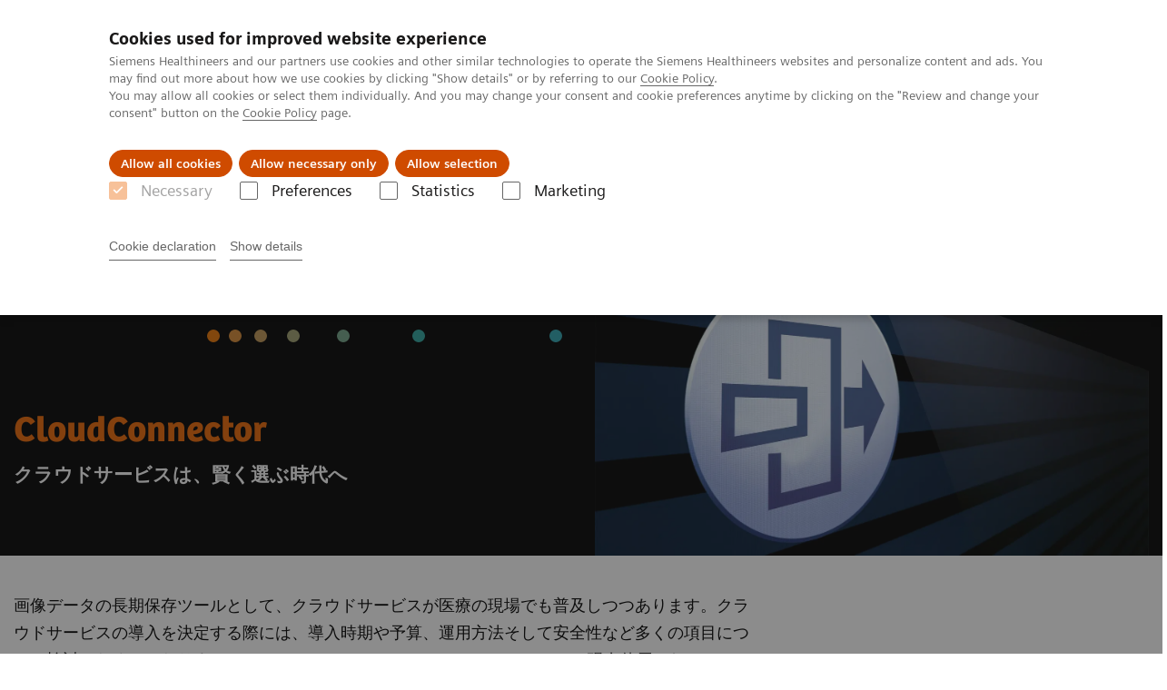

--- FILE ---
content_type: text/html; charset=utf-8
request_url: https://www.siemens-healthineers.com/jp/medical-imaging-it/archive-solutions/cloud-connector
body_size: 6558
content:
<!DOCTYPE html>
<html lang="ja">
  <head>
    <meta charset="utf-8" />
    <meta name="viewport" content="width=device-width, initial-scale=1" />
    <meta name="generator" content="Scrivito by JustRelate Group GmbH (scrivito.com)" />
    <meta name="app-version" content="v3.130.4-5354bb06" />
    
          <title data-react-helmet="true">CloudConnector - Siemens Healthineers Japan</title>
          <meta data-react-helmet="true" name="prerender-status-code" content="200"/><meta data-react-helmet="true" name="description" content="Vender Neutral Archive"/><meta data-react-helmet="true" property="og:url" content="https://www.siemens-healthineers.com/jp/medical-imaging-it/archive-solutions/cloud-connector"/><meta data-react-helmet="true" property="og:type" content="website"/><meta data-react-helmet="true" property="og:title" content="CloudConnector"/><meta data-react-helmet="true" property="og:description" content="現在使用されているPACSメーカーや機種に左右されることなく、希望するクラウドサービスを安全にそして簡単に導入するためのソリューションです。"/><meta data-react-helmet="true" property="og:image" content="https://marketing.webassets.siemens-healthineers.com/1800000004449371/1c77c6c16437/v/ae428dd491b5/Cloud_connector_icon_1800000004449371.jpg?nowebp=1"/><meta data-react-helmet="true" name="twitter:card" content="summary_large_image"/><meta data-react-helmet="true" property="coveo.type" content="ProductPage"/><meta data-react-helmet="true" property="coveo.market" content="japan"/><meta data-react-helmet="true" property="coveo.language" content="ja"/><meta data-react-helmet="true" property="coveo.image" content="https://marketing.webassets.siemens-healthineers.com/1800000004449371/1c77c6c16437/v/ae428dd491b5/Cloud_connector_icon_1800000004449371.jpg?nowebp=1"/><meta data-react-helmet="true" property="DC.Type" content="Text"/><meta data-react-helmet="true" property="DC.Title" content="CloudConnector"/><meta data-react-helmet="true" name="DC.Description" content="Vender Neutral Archive"/><meta data-react-helmet="true" property="DC.Language" content="ja"/><meta data-react-helmet="true" property="DC.Modified" content="2024-05-17"/><meta data-react-helmet="true" property="DC.Rights" content="2026"/><meta data-react-helmet="true" property="DC.Identifier" content="1000032008028242"/><meta data-react-helmet="true" name="domo.ba" content="DI"/><meta data-react-helmet="true" name="domo.bl" content="DA"/>
          <link data-react-helmet="true" rel="preconnect" href="https://api.scrivito.com"/><link data-react-helmet="true" rel="preconnect" href="https://api.scrivito.com" crossorigin=""/><link data-react-helmet="true" rel="dns-prefetch" href="https://api.scrivito.com"/><link data-react-helmet="true" rel="preconnect" href="https://marketing.webassets.siemens-healthineers.com"/><link data-react-helmet="true" rel="dns-prefetch" href="https://marketing.webassets.siemens-healthineers.com"/><link data-react-helmet="true" rel="preconnect" href="https://consentcdn.cookiebot.eu"/><link data-react-helmet="true" rel="dns-prefetch" href="https://consentcdn.cookiebot.eu"/><link data-react-helmet="true" rel="preconnect" href="https://w3.siemens.com"/><link data-react-helmet="true" rel="dns-prefetch" href="https://w3.siemens.com"/><link data-react-helmet="true" rel="preconnect" href="https://static.adlytics.net"/><link data-react-helmet="true" rel="dns-prefetch" href="https://static.adlytics.net"/><link data-react-helmet="true" rel="icon" type="image/x-icon" href="/assets/favicon.fc898baf7497271798bb68e97c98ad46.ico"/><link data-react-helmet="true" rel="icon" type="image/png" href="/assets/favicon-16x16.bb88869dfd3132d0d864dd1dfdb1855a.png"/><link data-react-helmet="true" rel="icon" type="image/png" href="/assets/favicon-32x32.4c49270e2ce1e113a90c81f39aa6be23.png"/><link data-react-helmet="true" rel="icon" type="image/png" href="/assets/favicon-96x96.e194f92070e12a3960e7593aa0b13ac3.png"/><link data-react-helmet="true" rel="icon" type="image/png" href="/assets/favicon-160x160.263b25b9fc9cb6d3950ceb676f9a463f.png"/><link data-react-helmet="true" rel="icon" type="image/png" href="/assets/favicon-192x192.e3831e35ce2fcd49c5fcd9364a0e7ef3.png"/><link data-react-helmet="true" rel="icon" type="image/png" href="/assets/favicon-196x196.496a1cccfb5e52a5433561349d6ed87b.png"/><link data-react-helmet="true" rel="apple-touch-icon" type="image/png" href="/assets/apple-touch-icon.7c347aba2e96a3af753448fe0bdcf618.png"/><link data-react-helmet="true" rel="apple-touch-icon" type="image/png" href="/assets/apple-touch-icon-57x57.ac6481ccb2c25f4dc67b89937128a002.png"/><link data-react-helmet="true" rel="apple-touch-icon" type="image/png" href="/assets/apple-touch-icon-60x60.7c347aba2e96a3af753448fe0bdcf618.png"/><link data-react-helmet="true" rel="apple-touch-icon" type="image/png" href="/assets/apple-touch-icon-72x72.57e04b38e06a6b1998a3e8971d6e4b63.png"/><link data-react-helmet="true" rel="apple-touch-icon" type="image/png" href="/assets/apple-touch-icon-76x76.f12032f2ce79323a7303275be94cf6bf.png"/><link data-react-helmet="true" rel="apple-touch-icon" type="image/png" href="/assets/apple-touch-icon-114x114.f21436505f7b50e15a825d31d80274c1.png"/><link data-react-helmet="true" rel="apple-touch-icon" type="image/png" href="/assets/apple-touch-icon-152x152.3dba5ab1c4c5cae49a5a335471f8394f.png"/><link data-react-helmet="true" rel="apple-touch-icon" type="image/png" href="/assets/apple-touch-icon-120x120.629e950ef47227b18a6238d3631dbce8.png"/><link data-react-helmet="true" rel="apple-touch-icon" type="image/png" href="/assets/apple-touch-icon-128x128.ede2ad6c6e8de167b4becd6a90187536.png"/><link data-react-helmet="true" rel="apple-touch-icon" type="image/png" href="/assets/apple-touch-icon-144x144.ef107ca31e702d50bf8840a4e05e19e8.png"/><link data-react-helmet="true" rel="apple-touch-icon" type="image/png" href="/assets/apple-touch-icon-180x180.363d7c51de4c0f731709ec1dc601b74d.png"/><link data-react-helmet="true" rel="apple-touch-icon" type="image/png" href="/assets/apple-touch-icon-precomposed.ac6481ccb2c25f4dc67b89937128a002.png"/><link data-react-helmet="true" rel="msapplication-square70x70logo" type="image/png" href="/assets/win8-tile-70x70.eeb9a7d26b9c5f399c511240e8a490cf.png"/><link data-react-helmet="true" rel="msapplication-square144x144logo" type="image/png" href="/assets/win8-tile-144x144.ef107ca31e702d50bf8840a4e05e19e8.png"/><link data-react-helmet="true" rel="msapplication-square150x150logo" type="image/png" href="/assets/win8-tile-150x150.4200be52f6b731a43adabe831c4adfcb.png"/><link data-react-helmet="true" rel="msapplication-wide310x150logo" type="image/png" href="/assets/win8-tile-310x150.49a77951f382edb3bb6d95abdd8666fd.png"/><link data-react-helmet="true" rel="msapplication-square310x310logo" type="image/png" href="/assets/win8-tile-310x310.3e005901483bd0064083393988ff886b.png"/><link data-react-helmet="true" rel="canonical" href="https://www.siemens-healthineers.com/jp/medical-imaging-it/archive-solutions/cloud-connector"/><link data-react-helmet="true" rel="preload" as="image" href="https://marketing.webassets.siemens-healthineers.com/1800000004446265/eea03c0ac2ec/v/3e4c756a4db7/Cloud_connector_mark_1800000004446265.jpg" imagesrcset="https://marketing.webassets.siemens-healthineers.com/1800000004446265/eea03c0ac2ec/v/8a1fc9742cf3/Cloud_connector_mark_1800000004446265.jpg 512w, https://marketing.webassets.siemens-healthineers.com/1800000004446265/eea03c0ac2ec/v/46836a288403/Cloud_connector_mark_1800000004446265.jpg 1024w, https://marketing.webassets.siemens-healthineers.com/1800000004446265/eea03c0ac2ec/v/3e4c756a4db7/Cloud_connector_mark_1800000004446265.jpg 1448w, https://marketing.webassets.siemens-healthineers.com/1800000004446265/eea03c0ac2ec/v/cfad0d95d551/Cloud_connector_mark_1800000004446265.jpg 2048w"/>
          <script data-react-helmet="true" type="application/ld+json">
        {
          "@context": "http://schema.org",
          "@type" : "WebPage",
          "url" : "https://www.siemens-healthineers.com/jp/medical-imaging-it/archive-solutions/cloud-connector"
        }
        </script><script data-react-helmet="true" id="Cookiebot" src="https://consent.cookiebot.eu/uc.js" data-cbid="746f1272-7cf9-443c-9b81-03a7b0a181b7" type="text/javascript" nonce="" async=""></script>
        
    <link rel="stylesheet" href="/assets/index.975e49c917926227fa21.css" />
  </head>
  <body >
    <div id="application" data-scrivito-prerendering-obj-id="1000032008028242"><div class="content-wrapper"><header data-ste-chapter="header"><div class="application-bar"><div class="application-bar__container display-flex align-items-center justify-content-end"><div class="hidden-md-down"><div data-testid="top-link" class="application-bar__top-links row"><div class="col-12"><div class="meta-menu"><a class="application-bar__top-link meta-menu__link meta-menu__item" href="/jp/careers">キャリア</a><a class="application-bar__top-link meta-menu__link meta-menu__item" target="_blank" href="https://www.siemens-healthineers.com/investor-relations">IR 情報</a><a class="application-bar__top-link meta-menu__link meta-menu__item" href="/jp/press-room">プレスルーム</a></div></div></div></div></div><div class="application-bar__container"><div class="application-bar__logo" data-ste-component="logo"><a aria-label="" href="/jp"><div class="logo"></div></a></div><div class="application-bar__app-identifier"></div><div class="application-bar__additional-functions"><form data-ste-component="search"><div class="textfield textfield--with-postfix search-field search-field--outlined margin-bottom-0 mobile-expandable"><input name="search" type="search" arial-label="search" class="textfield__input search-field__input" spellcheck="false" autoComplete="off" placeholder="Search" value=""/><button class="textfield__postfix search-field__button search-field__button-submit" tabindex="-1" aria-label="search"><i class="icon-search"></i></button></div></form></div><div data-testid="meta-menu" class="application-bar__meta-menu"><div class="meta-menu"><ul class="bare-list meta-menu__list"><li data-testid="country-header-link" class="meta-menu__item country-selection__header-link"><button class="meta-menu__link"><img width="26" height="26" class="flag-image" src="/flags/svg/jp.svg" alt="jp" loading="lazy"/><span class="meta-menu__title country-selection__header-link-title">JP</span></button></li><li class="meta-menu__item" data-ste-component="contact"><a class="meta-menu__link" href="/jp/how-can-we-help-you"><i class="icon-email"></i><span class="meta-menu__title">お問い合わせ</span></a></li></ul></div></div></div></div><div class="navigation-bar navigation-bar--dark desktop" data-ste-component="navigation"><div class="navigation-bar__container"><div class="navigation-bar__panel"><div class="navigation-bar__wrapper"><button class="navigation-bar__toggle-button"><i class="icon-burger"></i></button><div class="navigation-bar__app-identifier"></div></div></div><div class="navigation-bar__menu navigation-bar__menu--lvl1"><ul class="bare-list navigation-bar__list navigation-bar__list--lvl1"><li class="navigation-bar__item navigation-bar__item--lvl1"><a class="navigation-bar__link navigation-bar__link--lvl1" data-ste-component-state="製品＆サービス" href="/jp/products-services"><span class="navigation-bar__label">製品＆サービス</span><button class="navigation-bar__indicator navigation-bar__indicator--lvl1"><i class="icon-arrow-right"></i></button></a><div class="navigation-bar__menu navigation-bar__menu--lvl2"><button class="button button--link navigation-bar__back-button"><i class="icon-arrow-left"></i>戻る</button><a class="h5 navigation-bar__header" data-ste-component-state="製品＆サービス" href="/jp/products-services">製品＆サービス</a></div></li><li class="navigation-bar__item navigation-bar__item--lvl1"><a class="navigation-bar__link navigation-bar__link--lvl1" data-ste-component-state="サポート情報" href="/jp/support-documentation"><span class="navigation-bar__label">サポート情報</span><button class="navigation-bar__indicator navigation-bar__indicator--lvl1"><i class="icon-arrow-right"></i></button></a><div class="navigation-bar__menu navigation-bar__menu--lvl2"><button class="button button--link navigation-bar__back-button"><i class="icon-arrow-left"></i>戻る</button><a class="h5 navigation-bar__header" data-ste-component-state="サポート情報" href="/jp/support-documentation">サポート情報</a></div></li><li class="navigation-bar__item navigation-bar__item--lvl1"><a class="navigation-bar__link navigation-bar__link--lvl1" data-ste-component-state="Insights" href="/jp/insights"><span class="navigation-bar__label">Insights</span><button class="navigation-bar__indicator navigation-bar__indicator--lvl1"><i class="icon-arrow-right"></i></button></a><div class="navigation-bar__menu navigation-bar__menu--lvl2"><button class="button button--link navigation-bar__back-button"><i class="icon-arrow-left"></i>戻る</button><a class="h5 navigation-bar__header" data-ste-component-state="Insights" href="/jp/insights">Insights</a></div></li><li class="navigation-bar__item navigation-bar__item--lvl1"><a class="navigation-bar__link navigation-bar__link--lvl1" data-ste-component-state="会社情報" href="/jp/about"><span class="navigation-bar__label">会社情報</span><button class="navigation-bar__indicator navigation-bar__indicator--lvl1"><i class="icon-arrow-right"></i></button></a><div class="navigation-bar__menu navigation-bar__menu--lvl2"><button class="button button--link navigation-bar__back-button"><i class="icon-arrow-left"></i>戻る</button><a class="h5 navigation-bar__header" data-ste-component-state="会社情報" href="/jp/about">会社情報</a></div></li></ul></div></div></div></header><main><section class="padding-top-1 padding-bottom-1 bg-color-black" data-ste-chapter="breadcrumbs"><div class="container"><div class="row"><div class="col-12"><ol class="bare-list breadcrumbs margin-bottom-0" vocab="https://schema.org/" typeof="BreadcrumbList"><li class="breadcrumbs__item" property="itemListElement" typeof="ListItem"><a property="item" typeof="WebPage" href="/jp"><span property="name">ホーム</span></a><meta property="position" content="1"/></li><li class="breadcrumbs__item" property="itemListElement" typeof="ListItem"><a property="item" typeof="WebPage" href="/jp/digital-health-solutions"><span property="name">デジタルソリューション＆オートメーション</span></a><meta property="position" content="2"/></li><li class="breadcrumbs__item" property="itemListElement" typeof="ListItem"><span property="name">CloudConnector</span><meta property="position" content="3"/></li></ol></div></div></div></section><div><section data-testid="hero-block" class="hero-block overflow-hidden margin-bottom-1" id="hero-block" data-ste-component="hero-block"><div class="width-100 bg-color-black"><div class="container"><div class="row justify-content-center"><div class="col-12"><div class="row"><div class="col-12 col-lg-6 order-lg-2"><div class="aspect-ratio-16x9 aspect-ratio--cover"><div><div><img src="https://marketing.webassets.siemens-healthineers.com/1800000004446265/eea03c0ac2ec/v/3e4c756a4db7/Cloud_connector_mark_1800000004446265.jpg" srcSet="https://marketing.webassets.siemens-healthineers.com/1800000004446265/eea03c0ac2ec/v/8a1fc9742cf3/Cloud_connector_mark_1800000004446265.jpg 512w,https://marketing.webassets.siemens-healthineers.com/1800000004446265/eea03c0ac2ec/v/46836a288403/Cloud_connector_mark_1800000004446265.jpg 1024w,https://marketing.webassets.siemens-healthineers.com/1800000004446265/eea03c0ac2ec/v/3e4c756a4db7/Cloud_connector_mark_1800000004446265.jpg 1448w,https://marketing.webassets.siemens-healthineers.com/1800000004446265/eea03c0ac2ec/v/cfad0d95d551/Cloud_connector_mark_1800000004446265.jpg 2048w," alt="CloudConnector"/></div></div></div></div><div class="hero-block__panel order-lg-1 col-12 col-lg-6"><div class="hero-block__content"><div class="hero-block__pulse"><div class="row"><div class="col-sm-8 offset-sm-0 col-10 offset-1 "><div class="dot-pulse"><div class="dot-pulse__item"></div><div class="dot-pulse__item"></div><div class="dot-pulse__item"></div><div class="dot-pulse__item"></div><div class="dot-pulse__item"></div><div class="dot-pulse__item"></div><div class="dot-pulse__item"></div></div></div></div></div><div class="row headlines"><div class="col"><div class="hero-block__headings"><h1><span class="hero-block__title display-block">CloudConnector</span><span class="h5 hero-block__subtitle display-block is-sm-white">クラウドサービスは、賢く選ぶ時代へ</span></h1></div></div></div></div></div></div></div></div></div></div><div class="width-100 hero-block__description-container"><div class="container padding-bottom-1"><div class="row justify-content-center"><div class="col-12"><div class="hero-block__text wysiwyg"><div class="row"><div class="col-12 col-lg-8"><div><p>画像データの長期保存ツールとして、クラウドサービスが医療の現場でも普及しつつあります。クラウドサービスの導入を決定する際には、導入時期や予算、運用方法そして安全性など多くの項目について検討しなくてはなりません。Siemens healthineers の CloudConnector は、現在使用されているPACSメーカーや機種に左右されることなく希望するクラウドサービスを安全にそして簡単に導入するためのソリューションです。</p></div></div></div></div></div></div></div></div></section></div><div id="main-content"><div id="06134552" data-testid="multimedia-gallery" data-ste-component="multimedia-slider-06134552" class="content-module multimedia-gallery"><div class="container"><div class="row"><div class="col-12"><h3 class="content-module__title">Secure backup, Easy connect<br>画像データ管理はクラウドの時代へ&nbsp;</h3><div class="content-module__description"><p>クラウドでのデータ管理は災害やメディアの故障といったリスクを大きく軽減し、データを安全に保管することができます。<br>CloudConnectorでデータを院外に保管し、院内におけるPACSのデータ保存容量を最小限にすることで、PACSの負荷も軽減でき安定稼働に貢献するだけでなく、<br>PACS のメンテナンスコストや投資を抑えることにもつなげます。</p></div><div id="scroll-anchor-06134552"></div><div class="carousel" data-testid="component:carousel"><div class="carousel__container"><div class="carousel__body"><div class="carousel__slider"><div class="slick-slider slick-initialized"><div class="slick-list"><div class="slick-track" style="width:100%;left:0%"><div data-index="0" class="slick-slide slick-active slick-current" tabindex="-1" aria-hidden="false" style="outline:none;width:100%"><div><div data-testid="multimedia-gallery-item" class="multimedia-gallery-item"><div class="row"><div class="col-12 col-md-10"><div><div><img src="https://marketing.webassets.siemens-healthineers.com/1800000004446260/54cee195c1cf/v/106ab1dc7f8c/Cloud_connector_1800000004446260.jpg" srcSet="https://marketing.webassets.siemens-healthineers.com/1800000004446260/54cee195c1cf/v/df74f9b62299/Cloud_connector_1800000004446260.jpg 512w,https://marketing.webassets.siemens-healthineers.com/1800000004446260/54cee195c1cf/v/3eec094dde76/Cloud_connector_1800000004446260.jpg 1024w,https://marketing.webassets.siemens-healthineers.com/1800000004446260/54cee195c1cf/v/106ab1dc7f8c/Cloud_connector_1800000004446260.jpg 1448w,https://marketing.webassets.siemens-healthineers.com/1800000004446260/54cee195c1cf/v/b7741e5876ae/Cloud_connector_1800000004446260.jpg 2048w," alt="CloudConnector" loading="lazy"/></div></div></div></div></div></div></div></div></div></div></div></div></div></div></div></div></div></div><div class=""><div class="container"><div class="row"><div class="col-12"><hr/></div></div></div></div><div><div data-testid="content-module" id="06134554" data-ste-component="text-media-100003a006134554" class="content-module content-module--text-and-media "><div class="container"><div class="row justify-content-center"><div class="col-12"><div class="row"><div class="col-12 col-md-10 col-lg-8"><h3 class="content-module__title content-tag"><span>最小限の投資でクラウド運用をサポート</span></h3><div class="content-module__text wysiwyg"><div><p>CloudConnector は、<strong>PACS メーカーや機種を問わないベンダーニュートラルなソリューション</strong>です。<br/>クラウドに対応していないPACSにも対応し既存システムを継続して使用できるので、オペレーションの変更も少なくスムーズなクラウド導入をサポートします。また、PACSの更新される際も、そのままDICOM接続を行うだけで、クラウド上のデータにアクセスができます。さらにクラウドはシーメンス推奨以外のベンダー<sup>*1 </sup>も選択することができます。</p></div></div></div></div></div></div></div></div></div><div><div data-testid="content-module" id="06134555" data-ste-component="text-media-100003a006134555" class="content-module content-module--text-and-media "><div class="container"><div class="row justify-content-center"><div class="col-12"><div class="row"><div class="col-12 col-md-10 col-lg-8"><h3 class="content-module__title content-tag"><span>シンプルな操作で堅牢かつ安全なデータ転送を実現</span></h3><div class="content-module__text wysiwyg"><div><p>データは暗号化など3重のセキュリティ対策を経てクラウドに転送、保存されます。暗号化などの操作は自動<sup>*2 </sup>で行われるため、煩雑な操作を行う必要はなく堅牢かつ安全にデータを転送することが可能です。</p><ul><li>転送前のデータの暗号化</li><li>暗号化された通信路（SSL-VPN）またはインターネットとは交わらない閉域網（IP-VPN）での通信</li><li>アクセスキー <sup>*3</sup> のある機器のみアクセスを許可</li></ul></div></div></div></div></div></div></div></div></div><div><div class="container"><div class="row"><div class="col-12 col-lg-8"><div id="disclaimer-97b754d5" class="disclaimer"><div class="disclaimer__text content-tag">*1 事前確認が必要となる場合があります<br id="isPasted">*2 事前の設定に従います<br>*3 クラウドストレージのアクセスキーは、クラウドベンダーにより提供していない場合があります</div></div></div></div></div></div></div><div id="cta-area" itemProp="potentialAction"><div><section class="cta-area is-centered has-secondary-buttons" data-ste-component="cta-area"><div class="container"><div class="row justify-content-start"><div class="col-12"><div class="cta-area__button-container" data-ste-component="conversion-main-cta"><div class="cta-area__button"><a class="button button--primary icon-arrow-right-medium" href="/jp/how-can-we-help-you">お問い合わせ</a></div></div><div class="cta-area__button-container" data-ste-component="conversion-secondary-cta"><div class="cta-area__button"><a class="button button--link icon-arrow-right-medium" href="/jp/services">カスタマーサービス</a></div><div class="cta-area__button"><a class="button button--link icon-arrow-right-medium" href="/jp/education">トレーニング情報</a></div><div class="cta-area__button"><a class="button button--link icon-arrow-right-medium" href="/jp/newsletter">Eニュース購読</a></div></div></div></div></div></section></div></div><div class="container feedback" data-ste-component="feedback"><div class="row"><div class="col-12"><h5><span>このページの情報はお役に立ちましたか？</span></h5><div class="feedback__button-wrapper"><button class="button feedback__button">はい</button><button class="button feedback__button">いいえ</button></div></div></div><div data-testid="modal-dialog" class="modal-dialog" tabindex="-1" id="modal-feedback" role="dialog" aria-modal="true" aria-labelledby="modal-feedback_title" aria-describedby="modal-feedback_desc" aria-hidden="true" data-linked="#modal-feedback" data-ste-component="modal-dialog-modal-feedback"><div class="modal-dialog__container" role="document"><div class="modal-dialog__header"><i aria-hidden="true" class="icon modal-dialog__indicator"></i><h5 class="margin-top-0"><div>ありがとうございます。</div></h5></div><div class="modal-dialog__body"><div>具体的なコメントがあればご記入ください . 弊社からの連絡が必要な場合はお問い合わせフォームよりをご利用ください</div><div class="textfield width-100"><div class="textfield__box"><input id="feedback-input" type="text" placeholder="" class="textfield__input" maxLength="125" value=""/><label class="textfield__label" for="feedback-input"></label></div><small class="textfield__hint display-flex"><span class="col-10 padding-0"></span><span class="col-2 padding-0 text-align-right">125<!-- --> / <!-- -->125</span></small></div></div><div class="modal-dialog__footer"><button type="button" class="button button" data-dismiss="modal-dialog">キャンセル</button><button type="button" class="button button--primary" data-dismiss="modal-dialog">送信</button></div></div></div></div><section class="margin-top-1 margin-bottom-1" data-type="DISCLAIMER" data-ste-chapter="disclaimer" id="disclaimer-area"></section></main></div><footer class="footer bg-color-gray-shade-4 padding-top-2" role="contentinfo" data-ste-chapter="footer"><div class="container"><div><div class="row" data-ste-component="sitemap"><div class="col-12 col-md-6 col-lg-4 col-xl-3"><div><div><div class="sitemap"><a class="h5 link-list__title margin-top-0" href="/jp/products-services">製品＆サービス</a><div class="link-list" data-ste-component="linklist" data-ste-component-state="製品＆サービス"><ul class="link list--link" data-ste-component="links"><li class="list__item" data-ste-component-state="画像診断装置"><a class="list__link" href="/jp/medical-imaging"><span data-testid="link-title">画像診断装置</span></a></li><li class="list__item" data-ste-component-state="体外診断薬・機器"><a class="list__link" href="/jp/laboratory-diagnostics"><span data-testid="link-title">体外診断薬・機器</span></a></li><li class="list__item" data-ste-component-state="ポイント・オブ・ケア"><a class="list__link" href="/jp/point-of-care-testing"><span data-testid="link-title">ポイント・オブ・ケア</span></a></li><li class="list__item" data-ste-component-state="サービス"><a class="list__link" href="/jp/services"><span data-testid="link-title">サービス</span></a></li><li class="list__item" data-ste-component-state="ヘルスケア IT"><a class="list__link" href="/jp/infrastructure-it"><span data-testid="link-title">ヘルスケア IT</span></a></li><li class="list__item" data-ste-component-state="パートナービジネス"><a class="list__link" href="/jp/business-opportunities"><span data-testid="link-title">パートナービジネス</span></a></li><li class="list__item" data-ste-component-state="展示会・セミナー情報"><a class="list__link" href="/jp/news-and-events/conferences-events-new"><span data-testid="link-title">展示会・セミナー情報</span></a></li></ul></div></div></div></div></div><div class="col-12 col-md-6 col-lg-4 col-xl-3"><div><div><div class="sitemap"><a class="h5 link-list__title margin-top-0" href="/jp/support-documentation">サポート情報</a><div class="link-list" data-ste-component="linklist" data-ste-component-state="サポート情報"><ul class="link list--link" data-ste-component="links"><li class="list__item"></li><li class="list__item" data-ste-component-state="オンラインサービス"><a class="list__link" href="https://my.siemens-healthineers.com/services" target="_blank"><span data-testid="link-title">オンラインサービス</span></a></li><li class="list__item" data-ste-component-state="SQC"><a class="list__link" href="/jp/support-documentation/quality-control-management"><span data-testid="link-title">SQC</span></a></li><li class="list__item" data-ste-component-state="消耗品に関するご案内"><a class="list__link" href="/jp/support-documentation/scm-lbs"><span data-testid="link-title">消耗品に関するご案内</span></a></li></ul></div></div></div></div></div><div class="col-12 col-md-6 col-lg-4 col-xl-3"><div><div><div class="sitemap"><a class="h5 link-list__title margin-top-0" href="/jp/insights">Insights</a><div class="link-list" data-ste-component="linklist" data-ste-component-state="Insights"><ul class="link list--link" data-ste-component="links"><li class="list__item" data-ste-component-state="医療トレンド"><a class="list__link" href="/jp/insights/news"><span data-testid="link-title">医療トレンド</span></a></li><li class="list__item" data-ste-component-state="個別化医療のイノベーション"><a class="list__link" href="/jp/insights#challenges"><span data-testid="link-title">個別化医療のイノベーション</span></a></li><li class="list__item" data-ste-component-state="オペレーショナル・エクセレンスの向上"><a class="list__link" href="/jp/insights#challenges"><span data-testid="link-title">オペレーショナル・エクセレンスの向上</span></a></li><li class="list__item" data-ste-component-state="医療システムの変革"><a class="list__link" href="/jp/insights#challenges"><span data-testid="link-title">医療システムの変革</span></a></li><li class="list__item" data-ste-component-state="Thought Leadership insights"><a class="list__link" href="/jp/insights/insights-series"><span data-testid="link-title">Thought Leadership insights</span></a></li></ul></div></div></div></div></div><div class="col-12 col-md-6 col-lg-4 col-xl-3"><div><div><div class="sitemap"><a class="h5 link-list__title margin-top-0" href="/jp/about">会社情報</a><div class="link-list" data-ste-component="linklist" data-ste-component-state="会社情報"><ul class="link list--link" data-ste-component="links"><li class="list__item" data-ste-component-state="Siemens Healthineers について"><a class="list__link" href="/jp/about"><span data-testid="link-title">Siemens Healthineers について</span></a></li><li class="list__item" data-ste-component-state="プレスルーム"><a class="list__link" href="/jp/press-room"><span data-testid="link-title">プレスルーム</span></a></li><li class="list__item" data-ste-component-state="News &amp; Stories"><a class="list__link" href="/jp/news"><span data-testid="link-title">News & Stories</span></a></li><li class="list__item" data-ste-component-state="サステナビリティ"><a class="list__link" href="/jp/sustainability"><span data-testid="link-title">サステナビリティ</span></a></li><li class="list__item" data-ste-component-state="Corporate Citizenship"><a class="list__link" href="/jp/corporate-citizenship"><span data-testid="link-title">Corporate Citizenship</span></a></li><li class="list__item" data-ste-component-state="採用情報"><a class="list__link" href="/jp/careers"><span data-testid="link-title">採用情報</span></a></li><li class="list__item" data-ste-component-state="会社概要"><a class="list__link" href="/jp/corporate-info"><span data-testid="link-title">会社概要</span></a></li></ul></div></div></div></div></div></div><div class="row" data-ste-component="sitemap"><div class="col-12 col-md-6"><div><div><div data-ste-component="subscribe" class="subscribe"><h5 class="subscribe__title margin-top-0">Eニュースレター</h5><div class="subscribe__text wysiwyg">ヘルスケア Insights（医療トレンド）情報、装置やテクノロジーに関する最新情報、イベント情報などをタイムリーにお届けします。</div><a class="button" href="/jp/newsletter">登録</a></div></div></div></div><div class="col-12 col-md-6"><div><div><div data-ste-component="subscribe" class="subscribe"><h5 class="subscribe__title margin-top-0">コンプライアンス通報窓口</h5><div class="subscribe__text wysiwyg">弊社従業員等によるコンプライアンス違反行為またはその疑いがある行為を発見された際は下記よりご連絡ください。</div><a class="button" href="https://www.bkms-system.net/bkwebanon/report/clientInfo?cin=19sh8&amp;c=jp&amp;language=jpn" target="_blank">Let Us Know</a></div></div></div></div></div></div><div class="row"><div class="col-12"><hr/></div></div><div class="row"><div class="col-12 display-flex"><ul class="legal-links"><li class="legal-links__item"><span class="legal-links__item">Siemens Healthcare K.K. / Siemens Healthcare Diagnostics K.K. ©2026</span><span class="legal-links__item"><a class="legal-links__link" href="/jp/corporate-info">会社概要</a></span><span class="legal-links__item"><a class="legal-links__link" href="/jp/personal-data-protection-policy">個人情報保護方針</a></span><span class="legal-links__item"><a class="legal-links__link" href="/jp/siemens-website-privacy-policy">Website Privacy Policy</a></span><span class="legal-links__item"><a class="legal-links__link" href="/jp/marketing-privacy-notice">Marketing Privacy Notice</a></span><span class="legal-links__item"><a class="legal-links__link" href="/jp/cookie">Cookie Policy</a></span><span class="legal-links__item"><a class="legal-links__link" href="/jp/terms-of-use">Terms of Use</a></span><span class="legal-links__item"><a class="legal-links__link" href="https://static.siemens-healthineers.com/cms/LicenseInfo.html" target="_blank">3rd Party Licenses</a></span></li></ul></div></div></div></footer><button aria-label="go to top" data-ste-inpage-nav="top" class="button button--control back-to-top icon-arrow-top"></button></div>
    <script src="/assets/preloadDumps/1000032008028242/0bae532ef8d005b74f5a.js"></script>
    <script async src="/assets/index.0fdbdfd56887fe7cbcbd.js"></script>
  </body>
</html>
